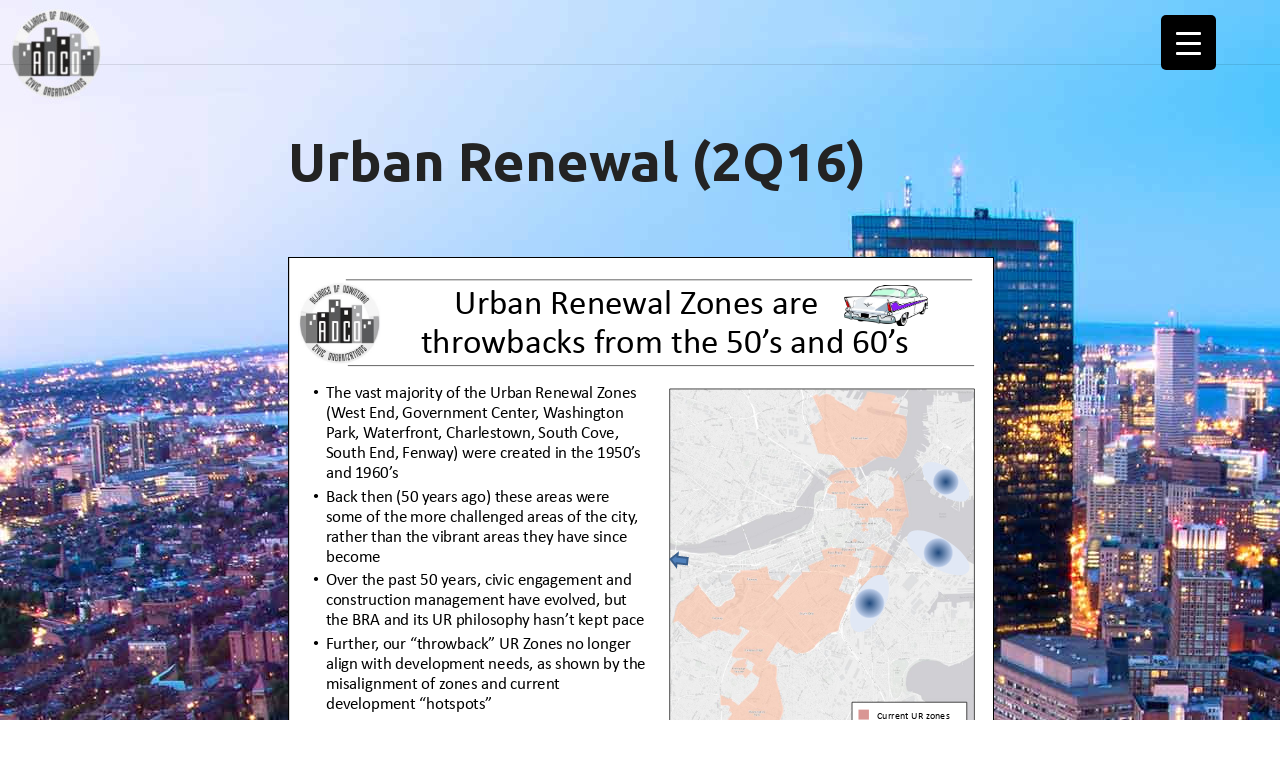

--- FILE ---
content_type: text/javascript
request_url: http://www.adco.rocks/wp-content/themes/resonar/js/functions.js?ver=20150302
body_size: 2311
content:
/* global screenReaderText */
/* global toggleButtonText */
/**
 * Theme functions file.
 *
 * Contains handlers for navigation and widget area.
 */

( function( $ ) {
	var $body             = $( document.body ),
	    $window           = $( window ),
	    sidebar           = $( '#sidebar' ),
	    widgets           = $( '#sidebar' ).find( '#secondary' ),
	    social            = $( '#sidebar' ).find( '#social-navigation' ),
	    sidebarToggle     = $( '#masthead' ).find( '#sidebar-toggle' ),
	    menu              = $( '#masthead' ).find( '.nav-menu' ),
	    mastheadHeight    = $( '#masthead' ).outerHeight(),
	    headerImageHeight = $( '.header-image' ).height(),
	    toolbarHeight,
	    resizeTimer;

	// Add dropdown toggle that display child menu items.
	$( '#sidebar .main-navigation .menu-item-has-children > a' ).after( '<button class="dropdown-toggle" aria-expanded="false">' + screenReaderText.expand + '</button>' );

	// Toggle buttons and submenu items with active children menu items.
	$( '#sidebar .main-navigation .current-menu-ancestor > button' ).addClass( 'toggle-on' );
	$( '#sidebar .main-navigation .current-menu-ancestor > .sub-menu' ).addClass( 'toggled-on' );

	$( '.dropdown-toggle' ).click( function( e ) {
		var _this = $( this );
		e.preventDefault();
		_this.toggleClass( 'toggle-on' );
		_this.next( '.children, .sub-menu' ).toggleClass( 'toggled-on' );
		_this.attr( 'aria-expanded', _this.attr( 'aria-expanded' ) === 'false' ? 'true' : 'false' );
		_this.html( _this.html() === screenReaderText.expand ? screenReaderText.collapse : screenReaderText.expand );
	} );

	// Move the Page Links before Sharedaddy.
	$( '.single .hentry' ).each( function() {
		$( this ).find( '.page-links' ).insertBefore( $( this ).find( '.sharedaddy' ).first() );
	} );

	// Enable sidebar toggle.
	( function() {
		var sidebarMenu = sidebar.find( '.main-navigation' );
		if ( ! sidebar || ! sidebarToggle ) {
			return;
		}

		// Hide button if there are no widgets and the menus are missing or empty.
		if ( ! widgets.length && ! social.length && ( ! sidebarMenu || ! sidebarMenu.children().length ) ) {
			sidebarToggle.hide();
			return;
		}

		// Add a toggle button text.
		sidebarToggle.append( toggleButtonText.widgets );

		// Add an initial value for the attribute.
		$( sidebarToggle ).add( sidebar ).attr( 'aria-expanded', 'false' );

		sidebarToggle.on( 'click.resonar', function() {
			$body.toggleClass( 'sidebar-open' ).trigger( 'resize' );
			$( this ).toggleClass( 'toggled-on' );
			$( this ).add( sidebar ).attr( 'aria-expanded', $( this ).add( sidebar ).attr( 'aria-expanded' ) === 'false' ? 'true' : 'false');
		} );
	} )();

	// Fix sub-menus for touch devices and better focus for hidden submenu items for accessibility.
	( function() {
		if ( ! menu || ! menu.children().length ) {
			return;
		}

		if ( 'ontouchstart' in window ) {
			menu.find( '.menu-item-has-children > a' ).on( 'touchstart.resonar', function( e ) {
				var el = $( this ).parent( 'li' );

				if ( ! el.hasClass( 'focus' ) ) {
					e.preventDefault();
					el.toggleClass( 'focus' );
					el.siblings( '.focus' ).removeClass( 'focus' );
				}
			} );
		}

		menu.find( 'a' ).on( 'focus.resonar blur.resonar', function() {
			$( this ).parents( '.menu-item' ).toggleClass( 'focus' );
		} );
	} )();

	// Make Featured image full-screen.
	function fullscreenFeaturedImage() {
		var entryHeaderBackground = $( '.entry-header-background' ),
		    entryHeaderOffset     = 0,
		    windowWidth           = $window.width();

		if ( ! entryHeaderBackground ) {
			return;
		}

		// 1088 is site-main width.
		if ( 1088 < windowWidth ) {
			entryHeaderOffset = ( windowWidth - 1088 ) / 2;
		}

		toolbarHeight = $body.is( '.admin-bar' ) ? $( '#wpadminbar' ).height() : 0;

		entryHeaderBackground.css( {
			'height': $window.height() - ( toolbarHeight + mastheadHeight + headerImageHeight ) + 'px',
			'margin-left': '-' + entryHeaderOffset + 'px',
			'margin-right': '-' + entryHeaderOffset + 'px'
		} );
	}

	// Minimum height for sidebar.
	function sidebarSize() {
		if ( ! sidebar ) {
			return;
		}

		toolbarHeight = $body.is( '.admin-bar' ) ? $( '#wpadminbar' ).height() : 0;

		var sidebarMinHeight  = $window.height() - ( toolbarHeight + mastheadHeight + headerImageHeight );

		sidebar.css( {
			'min-height': sidebarMinHeight + 'px'
		} );
	}

	// Scroll up when the arrow is clicked.
	function scroll() {
		if ( ! $( '#scroll-indicator' ) ) {
			return;
		}

		$( '#scroll-indicator' ).on( 'click.resonar', function() {
			$( 'html, body' ).animate( {
				scrollTop: $( '#entry-header' ).offset().top + 24
			}, 300  );
			return false;
		} );
	}

	// Add a class to change opacity of the arrow and to move the entry header.
	$( function() {
		if ( ! $( '#scroll-indicator' ) ) {
			return;
		}

		$window.on( 'scroll.resonar', function() {
			if ( 0 < $window.scrollTop() ) {
				$( '#scroll-indicator, #entry-header' ).addClass ( 'scrolled' );
			} else {
				$( '#scroll-indicator, #entry-header' ).removeClass ( 'scrolled' );
			}
		} );
	} );

	// Add body classes to modify layout.
	function bodyClasses() {
		if ( $window.width() > 924 ) {
			var masthead            = $( '#masthead' ),
			    siteBrandingWidth   = masthead.find( '.site-branding' ).width() + 32,
		        mainNavigationWidth = masthead.find( '.main-navigation' ).width() - 16,
		        mastheadWidth       = masthead.width();

			if ( ! widgets.length && ! social.length ) {
				$body.addClass( 'no-sidebar' );
			} else {
				$body.removeClass( 'no-sidebar' );
			}

			if ( mastheadWidth < ( siteBrandingWidth + mainNavigationWidth + sidebarToggle.width() ) ) {
				$body.addClass( 'menu-left' );
			} else {
				$body.removeClass( 'menu-left' );
			}
		} else {
			$body.removeClass( 'no-sidebar, menu-left' );
		}
	}

	// Add a class to big image and caption >= 1088px.
	function bigImageClass() {
		$( '.entry-content img.size-full' ).each( function() {
			var img = $( this ),
			    caption = $( this ).closest( 'figure' ),
			    newImg = new Image();

			newImg.src = img.attr( 'src' );

			$( newImg ).load( function() {
				var imgWidth = newImg.width;

				if ( imgWidth >= 1088 ) {
					$( img ).addClass( 'size-big' );
				}

				if ( caption.hasClass( 'wp-caption' ) && imgWidth >= 1088 ) {
					caption.addClass( 'caption-big' );
					caption.removeAttr( 'style' );
				}
			} );
		} );
	}

	// Change the toggle button text.
	function toggleButtonTxt() {
		if ( $window.width() < 924 ) {
			if ( ( menu.length || social.length ) && widgets.length ) {
				sidebarToggle.html( toggleButtonText.both );
			} else if ( ( menu.length || social.length ) && ! widgets.length ) {
				sidebarToggle.html( toggleButtonText.menu );
			} else {
				sidebarToggle.html( toggleButtonText.widgets );
			}
		} else {
			sidebarToggle.html( toggleButtonText.widgets );
		}
	}

	// Close Sidebar with an escape key.
	$( document ).keyup( function( e ) {
		if ( e.keyCode === 27 && sidebarToggle.hasClass( 'toggled-on' ) ) {
			$body.removeClass( 'sidebar-open' );
			sidebarToggle.removeClass( 'toggled-on' ).attr( 'aria-expanded', 'false' );
			sidebar.attr( 'aria-hidden', 'true' );
		}
	} );

	$( document ).ready( function() {
		$window.on( 'resize.resonar', function() {
			clearTimeout( resizeTimer );
			resizeTimer = setTimeout( function() {
				sidebarSize();
				fullscreenFeaturedImage();
				bodyClasses();
				toggleButtonTxt();
			}, 300 );
		} );

		sidebarSize();
		fullscreenFeaturedImage();
		bodyClasses();
		bigImageClass();
		toggleButtonTxt();
		scroll();

		for ( var i = 1; i < 4; i++ ) {
			setTimeout( sidebarSize, 100 * i );
			setTimeout( fullscreenFeaturedImage, 100 * i );
			setTimeout( bodyClasses, 100 * i );
			setTimeout( toggleButtonTxt, 100 * i );
		}
	} );
} )( jQuery );
